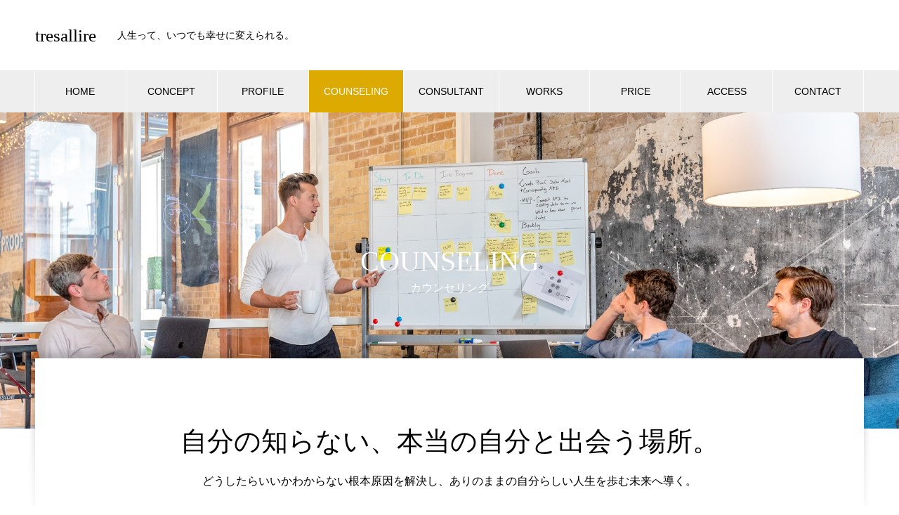

--- FILE ---
content_type: text/html; charset=UTF-8
request_url: https://inagaki-hope.com/counseling/
body_size: 18724
content:

<!DOCTYPE html>
<html lang="ja" prefix="og: http://ogp.me/ns#">
<head>
<meta charset="UTF-8">
  <meta name="viewport" content="width=device-width, initial-scale=1">
  <meta name="description" content="【ココロドックとは】当店オリジナル登録商標人生を楽しむ為に．．．定期的なココロのセラピー（習慣治療）が大切です。">
  <title>COUNSELING &#8211; tresallire</title>
<meta name='robots' content='max-image-preview:large' />
<link rel="alternate" type="application/rss+xml" title="tresallire &raquo; フィード" href="https://inagaki-hope.com/feed/" />
<link rel="alternate" type="application/rss+xml" title="tresallire &raquo; コメントフィード" href="https://inagaki-hope.com/comments/feed/" />
<link rel="alternate" title="oEmbed (JSON)" type="application/json+oembed" href="https://inagaki-hope.com/wp-json/oembed/1.0/embed?url=https%3A%2F%2Finagaki-hope.com%2Fcounseling%2F" />
<link rel="alternate" title="oEmbed (XML)" type="text/xml+oembed" href="https://inagaki-hope.com/wp-json/oembed/1.0/embed?url=https%3A%2F%2Finagaki-hope.com%2Fcounseling%2F&#038;format=xml" />
<style id='wp-img-auto-sizes-contain-inline-css' type='text/css'>
img:is([sizes=auto i],[sizes^="auto," i]){contain-intrinsic-size:3000px 1500px}
/*# sourceURL=wp-img-auto-sizes-contain-inline-css */
</style>
<style id='wp-emoji-styles-inline-css' type='text/css'>

	img.wp-smiley, img.emoji {
		display: inline !important;
		border: none !important;
		box-shadow: none !important;
		height: 1em !important;
		width: 1em !important;
		margin: 0 0.07em !important;
		vertical-align: -0.1em !important;
		background: none !important;
		padding: 0 !important;
	}
/*# sourceURL=wp-emoji-styles-inline-css */
</style>
<style id='wp-block-library-inline-css' type='text/css'>
:root{--wp-block-synced-color:#7a00df;--wp-block-synced-color--rgb:122,0,223;--wp-bound-block-color:var(--wp-block-synced-color);--wp-editor-canvas-background:#ddd;--wp-admin-theme-color:#007cba;--wp-admin-theme-color--rgb:0,124,186;--wp-admin-theme-color-darker-10:#006ba1;--wp-admin-theme-color-darker-10--rgb:0,107,160.5;--wp-admin-theme-color-darker-20:#005a87;--wp-admin-theme-color-darker-20--rgb:0,90,135;--wp-admin-border-width-focus:2px}@media (min-resolution:192dpi){:root{--wp-admin-border-width-focus:1.5px}}.wp-element-button{cursor:pointer}:root .has-very-light-gray-background-color{background-color:#eee}:root .has-very-dark-gray-background-color{background-color:#313131}:root .has-very-light-gray-color{color:#eee}:root .has-very-dark-gray-color{color:#313131}:root .has-vivid-green-cyan-to-vivid-cyan-blue-gradient-background{background:linear-gradient(135deg,#00d084,#0693e3)}:root .has-purple-crush-gradient-background{background:linear-gradient(135deg,#34e2e4,#4721fb 50%,#ab1dfe)}:root .has-hazy-dawn-gradient-background{background:linear-gradient(135deg,#faaca8,#dad0ec)}:root .has-subdued-olive-gradient-background{background:linear-gradient(135deg,#fafae1,#67a671)}:root .has-atomic-cream-gradient-background{background:linear-gradient(135deg,#fdd79a,#004a59)}:root .has-nightshade-gradient-background{background:linear-gradient(135deg,#330968,#31cdcf)}:root .has-midnight-gradient-background{background:linear-gradient(135deg,#020381,#2874fc)}:root{--wp--preset--font-size--normal:16px;--wp--preset--font-size--huge:42px}.has-regular-font-size{font-size:1em}.has-larger-font-size{font-size:2.625em}.has-normal-font-size{font-size:var(--wp--preset--font-size--normal)}.has-huge-font-size{font-size:var(--wp--preset--font-size--huge)}.has-text-align-center{text-align:center}.has-text-align-left{text-align:left}.has-text-align-right{text-align:right}.has-fit-text{white-space:nowrap!important}#end-resizable-editor-section{display:none}.aligncenter{clear:both}.items-justified-left{justify-content:flex-start}.items-justified-center{justify-content:center}.items-justified-right{justify-content:flex-end}.items-justified-space-between{justify-content:space-between}.screen-reader-text{border:0;clip-path:inset(50%);height:1px;margin:-1px;overflow:hidden;padding:0;position:absolute;width:1px;word-wrap:normal!important}.screen-reader-text:focus{background-color:#ddd;clip-path:none;color:#444;display:block;font-size:1em;height:auto;left:5px;line-height:normal;padding:15px 23px 14px;text-decoration:none;top:5px;width:auto;z-index:100000}html :where(.has-border-color){border-style:solid}html :where([style*=border-top-color]){border-top-style:solid}html :where([style*=border-right-color]){border-right-style:solid}html :where([style*=border-bottom-color]){border-bottom-style:solid}html :where([style*=border-left-color]){border-left-style:solid}html :where([style*=border-width]){border-style:solid}html :where([style*=border-top-width]){border-top-style:solid}html :where([style*=border-right-width]){border-right-style:solid}html :where([style*=border-bottom-width]){border-bottom-style:solid}html :where([style*=border-left-width]){border-left-style:solid}html :where(img[class*=wp-image-]){height:auto;max-width:100%}:where(figure){margin:0 0 1em}html :where(.is-position-sticky){--wp-admin--admin-bar--position-offset:var(--wp-admin--admin-bar--height,0px)}@media screen and (max-width:600px){html :where(.is-position-sticky){--wp-admin--admin-bar--position-offset:0px}}

/*# sourceURL=wp-block-library-inline-css */
</style><style id='wp-block-image-inline-css' type='text/css'>
.wp-block-image>a,.wp-block-image>figure>a{display:inline-block}.wp-block-image img{box-sizing:border-box;height:auto;max-width:100%;vertical-align:bottom}@media not (prefers-reduced-motion){.wp-block-image img.hide{visibility:hidden}.wp-block-image img.show{animation:show-content-image .4s}}.wp-block-image[style*=border-radius] img,.wp-block-image[style*=border-radius]>a{border-radius:inherit}.wp-block-image.has-custom-border img{box-sizing:border-box}.wp-block-image.aligncenter{text-align:center}.wp-block-image.alignfull>a,.wp-block-image.alignwide>a{width:100%}.wp-block-image.alignfull img,.wp-block-image.alignwide img{height:auto;width:100%}.wp-block-image .aligncenter,.wp-block-image .alignleft,.wp-block-image .alignright,.wp-block-image.aligncenter,.wp-block-image.alignleft,.wp-block-image.alignright{display:table}.wp-block-image .aligncenter>figcaption,.wp-block-image .alignleft>figcaption,.wp-block-image .alignright>figcaption,.wp-block-image.aligncenter>figcaption,.wp-block-image.alignleft>figcaption,.wp-block-image.alignright>figcaption{caption-side:bottom;display:table-caption}.wp-block-image .alignleft{float:left;margin:.5em 1em .5em 0}.wp-block-image .alignright{float:right;margin:.5em 0 .5em 1em}.wp-block-image .aligncenter{margin-left:auto;margin-right:auto}.wp-block-image :where(figcaption){margin-bottom:1em;margin-top:.5em}.wp-block-image.is-style-circle-mask img{border-radius:9999px}@supports ((-webkit-mask-image:none) or (mask-image:none)) or (-webkit-mask-image:none){.wp-block-image.is-style-circle-mask img{border-radius:0;-webkit-mask-image:url('data:image/svg+xml;utf8,<svg viewBox="0 0 100 100" xmlns="http://www.w3.org/2000/svg"><circle cx="50" cy="50" r="50"/></svg>');mask-image:url('data:image/svg+xml;utf8,<svg viewBox="0 0 100 100" xmlns="http://www.w3.org/2000/svg"><circle cx="50" cy="50" r="50"/></svg>');mask-mode:alpha;-webkit-mask-position:center;mask-position:center;-webkit-mask-repeat:no-repeat;mask-repeat:no-repeat;-webkit-mask-size:contain;mask-size:contain}}:root :where(.wp-block-image.is-style-rounded img,.wp-block-image .is-style-rounded img){border-radius:9999px}.wp-block-image figure{margin:0}.wp-lightbox-container{display:flex;flex-direction:column;position:relative}.wp-lightbox-container img{cursor:zoom-in}.wp-lightbox-container img:hover+button{opacity:1}.wp-lightbox-container button{align-items:center;backdrop-filter:blur(16px) saturate(180%);background-color:#5a5a5a40;border:none;border-radius:4px;cursor:zoom-in;display:flex;height:20px;justify-content:center;opacity:0;padding:0;position:absolute;right:16px;text-align:center;top:16px;width:20px;z-index:100}@media not (prefers-reduced-motion){.wp-lightbox-container button{transition:opacity .2s ease}}.wp-lightbox-container button:focus-visible{outline:3px auto #5a5a5a40;outline:3px auto -webkit-focus-ring-color;outline-offset:3px}.wp-lightbox-container button:hover{cursor:pointer;opacity:1}.wp-lightbox-container button:focus{opacity:1}.wp-lightbox-container button:focus,.wp-lightbox-container button:hover,.wp-lightbox-container button:not(:hover):not(:active):not(.has-background){background-color:#5a5a5a40;border:none}.wp-lightbox-overlay{box-sizing:border-box;cursor:zoom-out;height:100vh;left:0;overflow:hidden;position:fixed;top:0;visibility:hidden;width:100%;z-index:100000}.wp-lightbox-overlay .close-button{align-items:center;cursor:pointer;display:flex;justify-content:center;min-height:40px;min-width:40px;padding:0;position:absolute;right:calc(env(safe-area-inset-right) + 16px);top:calc(env(safe-area-inset-top) + 16px);z-index:5000000}.wp-lightbox-overlay .close-button:focus,.wp-lightbox-overlay .close-button:hover,.wp-lightbox-overlay .close-button:not(:hover):not(:active):not(.has-background){background:none;border:none}.wp-lightbox-overlay .lightbox-image-container{height:var(--wp--lightbox-container-height);left:50%;overflow:hidden;position:absolute;top:50%;transform:translate(-50%,-50%);transform-origin:top left;width:var(--wp--lightbox-container-width);z-index:9999999999}.wp-lightbox-overlay .wp-block-image{align-items:center;box-sizing:border-box;display:flex;height:100%;justify-content:center;margin:0;position:relative;transform-origin:0 0;width:100%;z-index:3000000}.wp-lightbox-overlay .wp-block-image img{height:var(--wp--lightbox-image-height);min-height:var(--wp--lightbox-image-height);min-width:var(--wp--lightbox-image-width);width:var(--wp--lightbox-image-width)}.wp-lightbox-overlay .wp-block-image figcaption{display:none}.wp-lightbox-overlay button{background:none;border:none}.wp-lightbox-overlay .scrim{background-color:#fff;height:100%;opacity:.9;position:absolute;width:100%;z-index:2000000}.wp-lightbox-overlay.active{visibility:visible}@media not (prefers-reduced-motion){.wp-lightbox-overlay.active{animation:turn-on-visibility .25s both}.wp-lightbox-overlay.active img{animation:turn-on-visibility .35s both}.wp-lightbox-overlay.show-closing-animation:not(.active){animation:turn-off-visibility .35s both}.wp-lightbox-overlay.show-closing-animation:not(.active) img{animation:turn-off-visibility .25s both}.wp-lightbox-overlay.zoom.active{animation:none;opacity:1;visibility:visible}.wp-lightbox-overlay.zoom.active .lightbox-image-container{animation:lightbox-zoom-in .4s}.wp-lightbox-overlay.zoom.active .lightbox-image-container img{animation:none}.wp-lightbox-overlay.zoom.active .scrim{animation:turn-on-visibility .4s forwards}.wp-lightbox-overlay.zoom.show-closing-animation:not(.active){animation:none}.wp-lightbox-overlay.zoom.show-closing-animation:not(.active) .lightbox-image-container{animation:lightbox-zoom-out .4s}.wp-lightbox-overlay.zoom.show-closing-animation:not(.active) .lightbox-image-container img{animation:none}.wp-lightbox-overlay.zoom.show-closing-animation:not(.active) .scrim{animation:turn-off-visibility .4s forwards}}@keyframes show-content-image{0%{visibility:hidden}99%{visibility:hidden}to{visibility:visible}}@keyframes turn-on-visibility{0%{opacity:0}to{opacity:1}}@keyframes turn-off-visibility{0%{opacity:1;visibility:visible}99%{opacity:0;visibility:visible}to{opacity:0;visibility:hidden}}@keyframes lightbox-zoom-in{0%{transform:translate(calc((-100vw + var(--wp--lightbox-scrollbar-width))/2 + var(--wp--lightbox-initial-left-position)),calc(-50vh + var(--wp--lightbox-initial-top-position))) scale(var(--wp--lightbox-scale))}to{transform:translate(-50%,-50%) scale(1)}}@keyframes lightbox-zoom-out{0%{transform:translate(-50%,-50%) scale(1);visibility:visible}99%{visibility:visible}to{transform:translate(calc((-100vw + var(--wp--lightbox-scrollbar-width))/2 + var(--wp--lightbox-initial-left-position)),calc(-50vh + var(--wp--lightbox-initial-top-position))) scale(var(--wp--lightbox-scale));visibility:hidden}}
/*# sourceURL=https://inagaki-hope.com/wp-includes/blocks/image/style.min.css */
</style>
<style id='wp-block-embed-inline-css' type='text/css'>
.wp-block-embed.alignleft,.wp-block-embed.alignright,.wp-block[data-align=left]>[data-type="core/embed"],.wp-block[data-align=right]>[data-type="core/embed"]{max-width:360px;width:100%}.wp-block-embed.alignleft .wp-block-embed__wrapper,.wp-block-embed.alignright .wp-block-embed__wrapper,.wp-block[data-align=left]>[data-type="core/embed"] .wp-block-embed__wrapper,.wp-block[data-align=right]>[data-type="core/embed"] .wp-block-embed__wrapper{min-width:280px}.wp-block-cover .wp-block-embed{min-height:240px;min-width:320px}.wp-block-embed{overflow-wrap:break-word}.wp-block-embed :where(figcaption){margin-bottom:1em;margin-top:.5em}.wp-block-embed iframe{max-width:100%}.wp-block-embed__wrapper{position:relative}.wp-embed-responsive .wp-has-aspect-ratio .wp-block-embed__wrapper:before{content:"";display:block;padding-top:50%}.wp-embed-responsive .wp-has-aspect-ratio iframe{bottom:0;height:100%;left:0;position:absolute;right:0;top:0;width:100%}.wp-embed-responsive .wp-embed-aspect-21-9 .wp-block-embed__wrapper:before{padding-top:42.85%}.wp-embed-responsive .wp-embed-aspect-18-9 .wp-block-embed__wrapper:before{padding-top:50%}.wp-embed-responsive .wp-embed-aspect-16-9 .wp-block-embed__wrapper:before{padding-top:56.25%}.wp-embed-responsive .wp-embed-aspect-4-3 .wp-block-embed__wrapper:before{padding-top:75%}.wp-embed-responsive .wp-embed-aspect-1-1 .wp-block-embed__wrapper:before{padding-top:100%}.wp-embed-responsive .wp-embed-aspect-9-16 .wp-block-embed__wrapper:before{padding-top:177.77%}.wp-embed-responsive .wp-embed-aspect-1-2 .wp-block-embed__wrapper:before{padding-top:200%}
/*# sourceURL=https://inagaki-hope.com/wp-includes/blocks/embed/style.min.css */
</style>
<style id='wp-block-paragraph-inline-css' type='text/css'>
.is-small-text{font-size:.875em}.is-regular-text{font-size:1em}.is-large-text{font-size:2.25em}.is-larger-text{font-size:3em}.has-drop-cap:not(:focus):first-letter{float:left;font-size:8.4em;font-style:normal;font-weight:100;line-height:.68;margin:.05em .1em 0 0;text-transform:uppercase}body.rtl .has-drop-cap:not(:focus):first-letter{float:none;margin-left:.1em}p.has-drop-cap.has-background{overflow:hidden}:root :where(p.has-background){padding:1.25em 2.375em}:where(p.has-text-color:not(.has-link-color)) a{color:inherit}p.has-text-align-left[style*="writing-mode:vertical-lr"],p.has-text-align-right[style*="writing-mode:vertical-rl"]{rotate:180deg}
/*# sourceURL=https://inagaki-hope.com/wp-includes/blocks/paragraph/style.min.css */
</style>
<link rel='stylesheet' id='ugb-style-css-v2-css' href='https://inagaki-hope.com/wp-content/plugins/stackable-ultimate-gutenberg-blocks/dist/deprecated/frontend_blocks_deprecated_v2.css?ver=3.0.5' type='text/css' media='all' />
<style id='ugb-style-css-v2-inline-css' type='text/css'>
:root {
			--content-width: 900px;
		}
:root {
			--content-width: 900px;
		}
/*# sourceURL=ugb-style-css-v2-inline-css */
</style>
<style id='global-styles-inline-css' type='text/css'>
:root{--wp--preset--aspect-ratio--square: 1;--wp--preset--aspect-ratio--4-3: 4/3;--wp--preset--aspect-ratio--3-4: 3/4;--wp--preset--aspect-ratio--3-2: 3/2;--wp--preset--aspect-ratio--2-3: 2/3;--wp--preset--aspect-ratio--16-9: 16/9;--wp--preset--aspect-ratio--9-16: 9/16;--wp--preset--color--black: #000000;--wp--preset--color--cyan-bluish-gray: #abb8c3;--wp--preset--color--white: #ffffff;--wp--preset--color--pale-pink: #f78da7;--wp--preset--color--vivid-red: #cf2e2e;--wp--preset--color--luminous-vivid-orange: #ff6900;--wp--preset--color--luminous-vivid-amber: #fcb900;--wp--preset--color--light-green-cyan: #7bdcb5;--wp--preset--color--vivid-green-cyan: #00d084;--wp--preset--color--pale-cyan-blue: #8ed1fc;--wp--preset--color--vivid-cyan-blue: #0693e3;--wp--preset--color--vivid-purple: #9b51e0;--wp--preset--gradient--vivid-cyan-blue-to-vivid-purple: linear-gradient(135deg,rgb(6,147,227) 0%,rgb(155,81,224) 100%);--wp--preset--gradient--light-green-cyan-to-vivid-green-cyan: linear-gradient(135deg,rgb(122,220,180) 0%,rgb(0,208,130) 100%);--wp--preset--gradient--luminous-vivid-amber-to-luminous-vivid-orange: linear-gradient(135deg,rgb(252,185,0) 0%,rgb(255,105,0) 100%);--wp--preset--gradient--luminous-vivid-orange-to-vivid-red: linear-gradient(135deg,rgb(255,105,0) 0%,rgb(207,46,46) 100%);--wp--preset--gradient--very-light-gray-to-cyan-bluish-gray: linear-gradient(135deg,rgb(238,238,238) 0%,rgb(169,184,195) 100%);--wp--preset--gradient--cool-to-warm-spectrum: linear-gradient(135deg,rgb(74,234,220) 0%,rgb(151,120,209) 20%,rgb(207,42,186) 40%,rgb(238,44,130) 60%,rgb(251,105,98) 80%,rgb(254,248,76) 100%);--wp--preset--gradient--blush-light-purple: linear-gradient(135deg,rgb(255,206,236) 0%,rgb(152,150,240) 100%);--wp--preset--gradient--blush-bordeaux: linear-gradient(135deg,rgb(254,205,165) 0%,rgb(254,45,45) 50%,rgb(107,0,62) 100%);--wp--preset--gradient--luminous-dusk: linear-gradient(135deg,rgb(255,203,112) 0%,rgb(199,81,192) 50%,rgb(65,88,208) 100%);--wp--preset--gradient--pale-ocean: linear-gradient(135deg,rgb(255,245,203) 0%,rgb(182,227,212) 50%,rgb(51,167,181) 100%);--wp--preset--gradient--electric-grass: linear-gradient(135deg,rgb(202,248,128) 0%,rgb(113,206,126) 100%);--wp--preset--gradient--midnight: linear-gradient(135deg,rgb(2,3,129) 0%,rgb(40,116,252) 100%);--wp--preset--font-size--small: 13px;--wp--preset--font-size--medium: 20px;--wp--preset--font-size--large: 36px;--wp--preset--font-size--x-large: 42px;--wp--preset--spacing--20: 0.44rem;--wp--preset--spacing--30: 0.67rem;--wp--preset--spacing--40: 1rem;--wp--preset--spacing--50: 1.5rem;--wp--preset--spacing--60: 2.25rem;--wp--preset--spacing--70: 3.38rem;--wp--preset--spacing--80: 5.06rem;--wp--preset--shadow--natural: 6px 6px 9px rgba(0, 0, 0, 0.2);--wp--preset--shadow--deep: 12px 12px 50px rgba(0, 0, 0, 0.4);--wp--preset--shadow--sharp: 6px 6px 0px rgba(0, 0, 0, 0.2);--wp--preset--shadow--outlined: 6px 6px 0px -3px rgb(255, 255, 255), 6px 6px rgb(0, 0, 0);--wp--preset--shadow--crisp: 6px 6px 0px rgb(0, 0, 0);}:where(.is-layout-flex){gap: 0.5em;}:where(.is-layout-grid){gap: 0.5em;}body .is-layout-flex{display: flex;}.is-layout-flex{flex-wrap: wrap;align-items: center;}.is-layout-flex > :is(*, div){margin: 0;}body .is-layout-grid{display: grid;}.is-layout-grid > :is(*, div){margin: 0;}:where(.wp-block-columns.is-layout-flex){gap: 2em;}:where(.wp-block-columns.is-layout-grid){gap: 2em;}:where(.wp-block-post-template.is-layout-flex){gap: 1.25em;}:where(.wp-block-post-template.is-layout-grid){gap: 1.25em;}.has-black-color{color: var(--wp--preset--color--black) !important;}.has-cyan-bluish-gray-color{color: var(--wp--preset--color--cyan-bluish-gray) !important;}.has-white-color{color: var(--wp--preset--color--white) !important;}.has-pale-pink-color{color: var(--wp--preset--color--pale-pink) !important;}.has-vivid-red-color{color: var(--wp--preset--color--vivid-red) !important;}.has-luminous-vivid-orange-color{color: var(--wp--preset--color--luminous-vivid-orange) !important;}.has-luminous-vivid-amber-color{color: var(--wp--preset--color--luminous-vivid-amber) !important;}.has-light-green-cyan-color{color: var(--wp--preset--color--light-green-cyan) !important;}.has-vivid-green-cyan-color{color: var(--wp--preset--color--vivid-green-cyan) !important;}.has-pale-cyan-blue-color{color: var(--wp--preset--color--pale-cyan-blue) !important;}.has-vivid-cyan-blue-color{color: var(--wp--preset--color--vivid-cyan-blue) !important;}.has-vivid-purple-color{color: var(--wp--preset--color--vivid-purple) !important;}.has-black-background-color{background-color: var(--wp--preset--color--black) !important;}.has-cyan-bluish-gray-background-color{background-color: var(--wp--preset--color--cyan-bluish-gray) !important;}.has-white-background-color{background-color: var(--wp--preset--color--white) !important;}.has-pale-pink-background-color{background-color: var(--wp--preset--color--pale-pink) !important;}.has-vivid-red-background-color{background-color: var(--wp--preset--color--vivid-red) !important;}.has-luminous-vivid-orange-background-color{background-color: var(--wp--preset--color--luminous-vivid-orange) !important;}.has-luminous-vivid-amber-background-color{background-color: var(--wp--preset--color--luminous-vivid-amber) !important;}.has-light-green-cyan-background-color{background-color: var(--wp--preset--color--light-green-cyan) !important;}.has-vivid-green-cyan-background-color{background-color: var(--wp--preset--color--vivid-green-cyan) !important;}.has-pale-cyan-blue-background-color{background-color: var(--wp--preset--color--pale-cyan-blue) !important;}.has-vivid-cyan-blue-background-color{background-color: var(--wp--preset--color--vivid-cyan-blue) !important;}.has-vivid-purple-background-color{background-color: var(--wp--preset--color--vivid-purple) !important;}.has-black-border-color{border-color: var(--wp--preset--color--black) !important;}.has-cyan-bluish-gray-border-color{border-color: var(--wp--preset--color--cyan-bluish-gray) !important;}.has-white-border-color{border-color: var(--wp--preset--color--white) !important;}.has-pale-pink-border-color{border-color: var(--wp--preset--color--pale-pink) !important;}.has-vivid-red-border-color{border-color: var(--wp--preset--color--vivid-red) !important;}.has-luminous-vivid-orange-border-color{border-color: var(--wp--preset--color--luminous-vivid-orange) !important;}.has-luminous-vivid-amber-border-color{border-color: var(--wp--preset--color--luminous-vivid-amber) !important;}.has-light-green-cyan-border-color{border-color: var(--wp--preset--color--light-green-cyan) !important;}.has-vivid-green-cyan-border-color{border-color: var(--wp--preset--color--vivid-green-cyan) !important;}.has-pale-cyan-blue-border-color{border-color: var(--wp--preset--color--pale-cyan-blue) !important;}.has-vivid-cyan-blue-border-color{border-color: var(--wp--preset--color--vivid-cyan-blue) !important;}.has-vivid-purple-border-color{border-color: var(--wp--preset--color--vivid-purple) !important;}.has-vivid-cyan-blue-to-vivid-purple-gradient-background{background: var(--wp--preset--gradient--vivid-cyan-blue-to-vivid-purple) !important;}.has-light-green-cyan-to-vivid-green-cyan-gradient-background{background: var(--wp--preset--gradient--light-green-cyan-to-vivid-green-cyan) !important;}.has-luminous-vivid-amber-to-luminous-vivid-orange-gradient-background{background: var(--wp--preset--gradient--luminous-vivid-amber-to-luminous-vivid-orange) !important;}.has-luminous-vivid-orange-to-vivid-red-gradient-background{background: var(--wp--preset--gradient--luminous-vivid-orange-to-vivid-red) !important;}.has-very-light-gray-to-cyan-bluish-gray-gradient-background{background: var(--wp--preset--gradient--very-light-gray-to-cyan-bluish-gray) !important;}.has-cool-to-warm-spectrum-gradient-background{background: var(--wp--preset--gradient--cool-to-warm-spectrum) !important;}.has-blush-light-purple-gradient-background{background: var(--wp--preset--gradient--blush-light-purple) !important;}.has-blush-bordeaux-gradient-background{background: var(--wp--preset--gradient--blush-bordeaux) !important;}.has-luminous-dusk-gradient-background{background: var(--wp--preset--gradient--luminous-dusk) !important;}.has-pale-ocean-gradient-background{background: var(--wp--preset--gradient--pale-ocean) !important;}.has-electric-grass-gradient-background{background: var(--wp--preset--gradient--electric-grass) !important;}.has-midnight-gradient-background{background: var(--wp--preset--gradient--midnight) !important;}.has-small-font-size{font-size: var(--wp--preset--font-size--small) !important;}.has-medium-font-size{font-size: var(--wp--preset--font-size--medium) !important;}.has-large-font-size{font-size: var(--wp--preset--font-size--large) !important;}.has-x-large-font-size{font-size: var(--wp--preset--font-size--x-large) !important;}
/*# sourceURL=global-styles-inline-css */
</style>

<style id='classic-theme-styles-inline-css' type='text/css'>
/*! This file is auto-generated */
.wp-block-button__link{color:#fff;background-color:#32373c;border-radius:9999px;box-shadow:none;text-decoration:none;padding:calc(.667em + 2px) calc(1.333em + 2px);font-size:1.125em}.wp-block-file__button{background:#32373c;color:#fff;text-decoration:none}
/*# sourceURL=/wp-includes/css/classic-themes.min.css */
</style>
<link rel='stylesheet' id='contact-form-7-css' href='https://inagaki-hope.com/wp-content/plugins/contact-form-7/includes/css/styles.css?ver=5.5.2' type='text/css' media='all' />
<link rel='stylesheet' id='nano-style-css' href='https://inagaki-hope.com/wp-content/themes/nano_tcd065/style.css?ver=1.4.3' type='text/css' media='all' />
<script type="text/javascript" src="https://inagaki-hope.com/wp-includes/js/jquery/jquery.min.js?ver=3.7.1" id="jquery-core-js"></script>
<script type="text/javascript" src="https://inagaki-hope.com/wp-includes/js/jquery/jquery-migrate.min.js?ver=3.4.1" id="jquery-migrate-js"></script>
<link rel="https://api.w.org/" href="https://inagaki-hope.com/wp-json/" /><link rel="alternate" title="JSON" type="application/json" href="https://inagaki-hope.com/wp-json/wp/v2/pages/59" /><link rel="canonical" href="https://inagaki-hope.com/counseling/" />
<link rel='shortlink' href='https://inagaki-hope.com/?p=59' />
<style>
.c-comment__form-submit:hover,.p-cb__item-btn a,.c-pw__btn,.p-readmore__btn:hover,.p-page-links a:hover span,.p-page-links > span,.p-pager a:hover,.p-pager span,.p-pagetop:focus,.p-pagetop:hover,.p-widget__title{background: #ddaa02}.p-breadcrumb__item{color: #ddaa02}.widget_nav_menu a:hover,.p-article02 a:hover .p-article02__title{color: #1e73be}.p-entry__body a{color: #1e73be}body{font-family: "Segoe UI", Verdana, "游ゴシック", YuGothic, "Hiragino Kaku Gothic ProN", Meiryo, sans-serif}.c-logo,.p-page-header__title,.p-banner__title,.p-cover__title,.p-archive-header__title,.p-article05__title,.p-article09__title,.p-cb__item-title,.p-article11__title,.p-article12__title,.p-index-content01__title,.p-header-content__title,.p-megamenu01__item-list > li > a,.p-article13__title,.p-megamenu02__title,.p-cover__header-title{font-family: "Times New Roman", "游明朝", "Yu Mincho", "游明朝体", "YuMincho", "ヒラギノ明朝 Pro W3", "Hiragino Mincho Pro", "HiraMinProN-W3", "HGS明朝E", "ＭＳ Ｐ明朝", "MS PMincho", serif; font-weight: 500}.p-hover-effect--type1:hover img{-webkit-transform: scale(1.2);transform: scale(1.2)}.l-header__logo a{color: #000000;font-size: 25px}.p-blog__title{color: #000000;font-size: 28px}.p-cat--2{color: #000000;border: 1px solid #000000}.p-cat--5{color: #000000;border: 1px solid #000000}.p-cat--8{color: #000000;border: 1px solid #000000}.p-cat--11{color: #000000;border: 1px solid #000000}.p-cat--1{color: ;border: 1px solid }.p-cat--3{color: #000000;border: 1px solid #000000}.p-cat--6{color: #000000;border: 1px solid #000000}.p-cat--9{color: #000000;border: 1px solid #000000}.p-cat--12{color: #000000;border: 1px solid #000000}.p-article04:hover a .p-article04__title{color: #d80100}.p-article06__content{border-left: 4px solid #ddaa02}.p-article06__title a:hover{color: #ddaa02}.p-article06__cat:hover{background: #ddaa02}.l-header{background: #ffffff}.l-header--fixed.is-active{background: #ffffff}.l-header__desc{color: #000000;font-size: 14px}.l-header__nav{background: #eeeeee}.p-global-nav > li > a,.p-menu-btn{color: #000000}.p-global-nav > li > a:hover,.p-global-nav > .current-menu-item > a{background: #ddaa02;color: #ffffff}.p-global-nav .sub-menu a{background: #ddaa02;color: #ffffff}.p-global-nav .sub-menu a:hover{background: #aa8e01;color: #ffffff}.p-global-nav .menu-item-has-children > a > .p-global-nav__toggle::before{border-color: #000000}.p-megamenu02::before{background: #d80100}.p-megamenu02__list a:hover .p-article13__title{color: #d80100}.p-footer-banners{background: #f4f4f4}.p-info{background: #ffffff;color: #000000}.p-info__logo{font-size: 40px}.p-info__desc{color: #000000;font-size: 14px}.p-footer-widgets{background: #ffffff;color: #000000}.p-footer-widget__title{color: #d90000}.p-footer-nav{background: #ffffff;color: #000000}.p-footer-nav a{color: #000000}.p-footer-nav a:hover{color: #000000}.p-copyright{background: #ddaa02}.p-blog__title,.p-entry,.p-headline,.p-cat-list__title{border-top: 3px solid #d80100}.p-works-entry__header{border-bottom: 3px solid #d80100}.p-article01 a:hover .p-article01__title,.p-article03 a:hover .p-article03__title,.p-article05__link,.p-article08__title a:hover,.p-article09__link,.p-article07 a:hover .p-article07__title,.p-article10 a:hover .p-article10__title{color: #d80100}.p-page-header,.p-list__item a::before,.p-cover__header,.p-works-entry__cat:hover,.p-service-cat-header{background: #d80100}.p-page-header__title,.p-cover__header-title{color: #ffffff;font-size: 32px}.p-page-header__sub,.p-cover__header-sub{color: #ffffff;font-size: 16px}.p-cover{background-image: url(https://inagaki-hope.com/wp-content/uploads/2021/09/austin-distel-wD1LRb9OeEo-unsplash.jpg)}.p-cover::before{background: rgba(0, 0, 0, 0)}.p-cover__title{color: #ffffff;font-size: 40px}.p-cover__sub{color: #ffffff}.p-archive-header__title{color: #000000;font-size: 38px}.p-archive-header__desc{color: #000000;font-size: 16px}.p-entry__title{font-size: 32px}.p-entry__body{font-size: 16px}@media screen and (max-width: 767px) {.p-blog__title{font-size: 24px}.p-list .is-current > a{color: #d80100}.p-cover__title{font-size: 18px}.p-archive-header__title{font-size: 26px}.p-archive-header__desc{font-size: 14px}.p-entry__title{font-size: 20px}.p-entry__body{font-size: 14px}}@media screen and (max-width: 1199px) {.p-global-nav > li > a,.p-global-nav > li > a:hover{background: #ffffff;color: #000000}}@media screen and (max-width: 991px) {.p-page-header__title,.p-cover__header-title{font-size: 22px}.p-page-header__sub,.p-cover__header-sub{font-size: 14px}}.c-load--type1 { border: 3px solid rgba(221, 170, 2, 0.2); border-top-color: #ddaa02; }
/* スライド画像のタイトルサイズ */
.p-header-slider__item--1 .p-header-content__title {
  font-size: 54px;
}
@media screen and (max-width: 767px) {
  .p-header-slider__item--1 .p-header-content__title {
    font-size: 40px;
  }
}
.p-header-slider__item--2 .p-header-content__title {
  font-size: 34px;
}
@media screen and (max-width: 767px) {
  .p-header-slider__item--2 .p-header-content__title {
    font-size: 22px;
  }
}
.p-header-slider__item--2 .p-header-content__title span {
  font-size: 54px;
}
@media screen and (max-width: 767px) {
  .p-header-slider__item--2 .p-header-content__title span {
    font-size: 40px;
  }
}
.p-header-slider__item--3 .p-header-content__title {
  font-size: 34px;
}
@media screen and (max-width: 767px) {
  .p-header-slider__item--3 .p-header-content__title {
    font-size: 22px;
  }
}
.p-header-slider__item--3 .p-header-content__title span {
  font-size: 54px;
}
@media screen and (max-width: 767px) {
  .p-header-slider__item--3 .p-header-content__title span {
    font-size: 40px;
  }
}
/* ボタン削除(トップページ) */
.p-index-content02 .p-btn {
  display: none;
}
.p-index-content04 .p-btn {
  display: none;
}
/* 1段目 */
.p-index-content01__title {
  font-size: 50px;
}
@media screen and (max-width: 767px) {
  .p-index-content01__title {
    font-size: 35px;
  }
}
.p-cb__item-sub {
  font-size: 22px;
}
@media screen and (max-width: 767px) {
  .p-cb__item-sub {
    font-size: 18px;
  }
}
.p-index-content01__desc {
  font-size: 22px;
}
@media screen and (max-width: 767px) {
  .p-index-content01__desc {
    font-size: 18px;
  }
}
/* 2段目タイトル(トップページ) */
.p-index-content04 .p-cb__item-title {
  font-size: 50px;
}
@media screen and (max-width: 767px) {
  .p-index-content04 .p-cb__item-title {
    font-size: 35px;
  }
}
/* 2段目本文テキスト(トップページ) */
.p-index-content04 .p-cb__item-desc span {
  font-size: 20px;
  font-weight: bold;
}
@media screen and (max-width: 767px) {
  .p-index-content04 .p-cb__item-desc span {
    font-size: 18px;
  }
}
/* 3段目 */
.p-index-content06 .p-cb__item-title {
  font-size: 50px;
}
@media screen and (max-width: 767px) {
  .p-index-content06 .p-cb__item-title {
    font-size: 35px;
  }
}

/* 共通フッター */
.p-info__desc {
  line-height: 1.4;
}
.footer-hover:hover {
  text-decoration: underline;
}

/* 下層ページ(カウンセリング) */
.wp-block-embed-特許業務法人オンダ国際特許事務所 .wp-block-embed__wrapper {
  text-align: center;
}
@media screen and (max-width: 768px) {
  .ugb-columns>.ugb-inner-block>.ugb-block-content>.ugb-columns__item {
    grid-gap: 0;
  }
}

/* 下層ページ(プライス) */
@media screen and (max-width: 767px) {
  .price-css {
    margin: 35px auto 0 !important;
  }
  .price-css figcaption {
    font-size: 12px !important;
  }
}

/* 下層ページ(プライス) */
.page-id-67 .p-entry__body {
  text-align: center;
}
.p-entry__body table {
  margin: 0;
}
@media screen and (max-width: 767px) {
  .access-sp1 {
    width: 26% !important;
  }
  .access-sp2 {
    width: 74% !important;
  }
}

/* 下層ページ(コンタクト) */
.contact-width {
  max-width: 70%;
  margin: 0 auto;
}
@media screen and (max-width: 767px) {
  .contact-width {
    max-width: none;
  }
}</style>
<script>
// スライド画像のタイトルサイズ
jQuery(function() {
  jQuery('.p-header-slider__item--2 .p-header-content__title').html('<span>Fascinate</span><br>目にもの魅せてあげる。');
  jQuery('.p-header-slider__item--3 .p-header-content__title').html('<span>Life Script</span><br>『脚本心理学』という選択。');

// 本文のサイズ
  jQuery('.p-index-content04 .p-cb__item-desc').html('<span>「人生脚本」を見直せば、悩みを根本的に解決できる！</span><br>人間関係から生じる不安やいら立ち。<br>仕事がうまく進まない。<br>突発的な問題が発生した。<br><br>あらゆる局面で、あなたの気持ちや判断を左右している「人生脚本」の心理に原因を探れば、必ず答えが待っています。<br><br><span>Positive  thinking</span><br>最高なポジティブ感に。<br>空に向かって『幸せだあー』と<br><span>叫びたくなります！</span><br><br>脚本心理学は、なぜ効果があるのか？<br>脚本心理学は、本人も無意識に選択している思考のクセや価値観に気付くことができます。<br>その価値観などをもってしまった過去にアクセスすることで現在抱えている悩みや問題を解決していく方法なのです。<br>ですから心療内科などでおこなう傾聴カウンセリグとはプロセスや行ない方が大幅に違います。<br><span>COCOCRO DOG SERAPI</span><br><span>私がおこなう心理カウンセリングは</span><br><br>問題解決後の目標や夢に向かっていくことに対しても潜在意識から変えていくことを目的としてます。<br>それにより意識や身体が行動的になること。<br>また自分が無意識に抑えてしまっている思考制限を大幅に変えていくことで、<br>カウンセリングを受ける前では考えられなかった目標や夢を設定し叶えていきます。');

// 共通フッター
  jQuery(".p-info__desc").html('〒651-0066 5-1-2-303<br>Chuo-ku-Kunika-Street Kobe-City Hyogo.<br>TEL: <a href="tel:+81784148978" class="footer-hover" style="color:#1e73be;">078-414-8978</a>');
});
</script>
</head>
<body class="wp-singular page-template-default page page-id-59 wp-theme-nano_tcd065">

  <div id="site_loader_overlay">
  <div id="site_loader_animation" class="c-load--type1">
      </div>
</div>

  <header id="js-header" class="l-header">
    <div class="l-header__inner l-inner">

      <div class="l-header__logo c-logo">
    <a href="https://inagaki-hope.com/">tresallire</a>
  </div>

      <p class="l-header__desc">人生って、いつでも幸せに変えられる。</p>

      
   
    </div>
    <button id="js-menu-btn" class="p-menu-btn c-menu-btn"></button>
    <nav id="js-header__nav" class="l-header__nav">
      <ul id="js-global-nav" class="p-global-nav l-inner"><li id="menu-item-71" class="menu-item menu-item-type-custom menu-item-object-custom menu-item-home menu-item-71"><a href="https://inagaki-hope.com">HOME<span class="p-global-nav__toggle"></span></a></li>
<li id="menu-item-78" class="menu-item menu-item-type-post_type menu-item-object-page menu-item-78"><a href="https://inagaki-hope.com/concept/">CONCEPT<span class="p-global-nav__toggle"></span></a></li>
<li id="menu-item-77" class="menu-item menu-item-type-post_type menu-item-object-page menu-item-77"><a href="https://inagaki-hope.com/profile/">PROFILE<span class="p-global-nav__toggle"></span></a></li>
<li id="menu-item-76" class="menu-item menu-item-type-post_type menu-item-object-page current-menu-item page_item page-item-59 current_page_item menu-item-76"><a href="https://inagaki-hope.com/counseling/" aria-current="page">COUNSELING<span class="p-global-nav__toggle"></span></a></li>
<li id="menu-item-74" class="menu-item menu-item-type-post_type menu-item-object-page menu-item-74"><a href="https://inagaki-hope.com/consultant/">CONSULTANT<span class="p-global-nav__toggle"></span></a></li>
<li id="menu-item-83" class="menu-item menu-item-type-custom menu-item-object-custom menu-item-83"><a href="https://inagaki-hope.com/works">WORKS<span class="p-global-nav__toggle"></span></a></li>
<li id="menu-item-73" class="menu-item menu-item-type-post_type menu-item-object-page menu-item-73"><a href="https://inagaki-hope.com/price/">PRICE<span class="p-global-nav__toggle"></span></a></li>
<li id="menu-item-72" class="menu-item menu-item-type-post_type menu-item-object-page menu-item-72"><a href="https://inagaki-hope.com/access/">ACCESS<span class="p-global-nav__toggle"></span></a></li>
<li id="menu-item-79" class="menu-item menu-item-type-post_type menu-item-object-page menu-item-79"><a href="https://inagaki-hope.com/?page_id=51">CONTACT<span class="p-global-nav__toggle"></span></a></li>
</ul>      <button id="js-header__nav-close" class="l-header__nav-close p-close-btn">閉じる</button>
    </nav>

    
  </header>
  <main class="l-main">

<div class="l-contents l-contents--no-border">

  <header class="p-cover mt0">
    <div class="p-cover__inner">
    <h1 class="p-cover__title">COUNSELING</h1>
    <p class="p-cover__sub">カウンセリング</p>
  </div>
</header>

  <div class="l-contents__inner l-inner">

    <div class="l-primary">

      <div class="p-archive-header">
  <h2 class="p-archive-header__title">自分の知らない、本当の自分と出会う場所。</h2>
  <p class="p-archive-header__desc">どうしたらいいかわからない根本原因を解決し、ありのままの自分らしい人生を歩む未来へ導く。</p>
</div>

            <div class="p-entry__body">
        
<div class="wp-block-ugb-heading ugb-heading ugb-920510d ugb-main-block"><style>.ugb-920510d .ugb-heading__title{font-size:36px !important;text-align:center;margin-bottom:16px !important}.ugb-920510d .ugb-heading__bottom-line{background-color:#fcb900 !important;margin-left:auto !important;margin-right:auto !important;margin-bottom:26px !important}.ugb-920510d .ugb-inner-block{text-align:center}@media screen and (max-width:768px){.ugb-920510d .ugb-heading__title{font-size:24px !important;margin-bottom:8px !important}.ugb-920510d .ugb-heading__bottom-line{margin-bottom:12px !important}.ugb-920510d.ugb-heading{margin-top:16px !important;margin-bottom:16px !important}}</style><div class="ugb-inner-block"><div class="ugb-block-content"><h2 class="ugb-heading__title"><meta charset="utf-8"><strong><meta charset="utf-8"><strong><meta charset="utf-8">【ココロドックとは】当店オリジナル登録商標</strong></strong></h2><p class="ugb-heading__subtitle"><meta charset="utf-8">人生を楽しむ為に．．．定期的なココロのセラピー（習慣治療）が大切です。</p><div class="ugb-heading__bottom-line"></div></div></div></div>



<div class="aligncenter wp-block-ugb-columns ugb-columns ugb-4635e0b ugb-columns--design-plain ugb-columns--columns-2 ugb-main-block"><style>.ugb-4635e0b-content-wrapper > .ugb-column{align-items:center !important}.ugb-4635e0b-content-wrapper > .ugb-column > .ugb-inner-block{height:auto !important}</style><div class="ugb-inner-block"><div class="ugb-block-content"><div class="ugb-columns__item ugb-4635e0b-content-wrapper">
<div class="wp-block-ugb-column ugb-column ugb-0cd903a ugb-column--design-plain ugb-main-block"><div class="ugb-inner-block"><div class="ugb-block-content"><div class="ugb-column__item ugb-0cd903a-column-wrapper"><div class="ugb-column__content-wrapper">
<figure class="wp-block-image size-large"><img fetchpriority="high" decoding="async" width="1024" height="768" src="https://inagaki-hope.com/wp-content/uploads/2021/09/austin-distel-wD1LRb9OeEo-unsplash-1024x768.jpg" alt="" class="wp-image-69" srcset="https://inagaki-hope.com/wp-content/uploads/2021/09/austin-distel-wD1LRb9OeEo-unsplash-1024x768.jpg 1024w, https://inagaki-hope.com/wp-content/uploads/2021/09/austin-distel-wD1LRb9OeEo-unsplash-300x225.jpg 300w, https://inagaki-hope.com/wp-content/uploads/2021/09/austin-distel-wD1LRb9OeEo-unsplash-768x576.jpg 768w, https://inagaki-hope.com/wp-content/uploads/2021/09/austin-distel-wD1LRb9OeEo-unsplash-1536x1152.jpg 1536w, https://inagaki-hope.com/wp-content/uploads/2021/09/austin-distel-wD1LRb9OeEo-unsplash.jpg 1920w" sizes="(max-width: 1024px) 100vw, 1024px" /></figure>
</div></div></div></div></div>



<div class="wp-block-ugb-column ugb-column ugb-53c18f9 ugb-column--design-plain ugb-main-block"><style>.ugb-53c18f9 .ugb-inner-block{text-align:left}@media screen and (max-width:768px){.ugb-53c18f9.ugb-column{margin-top:0px !important}}.ugb-53c18f9 > .ugb-inner-block > .ugb-block-content > *{justify-content:center !important}</style><div class="ugb-inner-block"><div class="ugb-block-content"><div class="ugb-column__item ugb-53c18f9-column-wrapper"><div class="ugb-column__content-wrapper">
<div class="wp-block-ugb-icon-list ugb-icon-list ugb-c5621dd ugb-icon-list--v2 ugb-main-block"><style>.ugb-c5621dd li::before{background-image:url('[data-uri]')}.ugb-c5621dd.ugb-icon-list ul{columns:1}.ugb-c5621dd .ugb-inner-block{text-align:left}@media screen and (min-width:768px){.ugb-c5621dd.ugb-icon-list{margin-left:50px !important}}</style><div class="ugb-inner-block"><div class="ugb-block-content"><ul><li>溜まったストレスを定期的に解消する</li><li>溜まった悩みを定期的に解決する</li><li>疲れた身体を定期的に癒す</li><li>やる気や思考を定期的に高める</li></ul></div></div></div>
</div></div></div></div></div>
</div></div></div></div>



<div class="wp-block-ugb-spacer ugb-spacer ugb-8352ca8 ugb-spacer--v2 ugb-main-block"><style>@media screen and (min-width:768px){.ugb-8352ca8.ugb-spacer{height:80px !important}}@media screen and (max-width:768px){.ugb-8352ca8.ugb-spacer{height:0px !important}}</style><div class="ugb-inner-block"><div class="ugb-block-content"><div class="ugb-spacer--inner"></div></div></div></div>



<div class="alignfull wp-block-ugb-container ugb-container ugb-c31b74a ugb-container--v2 ugb-container--design-plain ugb-main-block ugb-main-block--inner-center ugb--has-block-background ugb--has-top-separator ugb--has-bottom-separator"><style>.ugb-c31b74a.ugb-container{background-color:rgba(171,184,195,0.1)}.ugb-c31b74a.ugb-container:before{background-color:#abb8c3}</style><div class="ugb-top-separator"><div class="ugb-separator-wrapper"><svg viewbox="0 0 1600 200" filter="url(#wave-3-shadow_svg__a)" enablebackground="new 0 0 1600 200" xmlns="http://www.w3.org/2000/svg" class="ugb-separator__shadow" preserveaspectratio="none" aria-hidden="true"><filter id="wave-3-shadow_svg__a"><feGaussianBlur in="SourceAlpha" stddeviation="4"></feGaussianBlur><feComponentTransfer><feFuncA type="linear" slope="0.4"></feFuncA></feComponentTransfer><feMerge><feMergeNode></feMergeNode><feMergeNode in="SourceGraphic"></feMergeNode></feMerge></filter><path class="wave-3-shadow_svg__st2" d="M1413.6 161.4c-157.9 0-338.2-37.7-495.1-67.4-215.6-40.8-328.1-44.6-418.2-41.1S317 73.4 188.5 102-10 136.2-10 136.2v10s69.9-5.7 198.5-34.3 221.7-45.7 311.8-49.1 202.6.3 418.2 41.1c156.9 29.7 337.2 67.4 495.1 67.4 127.6 0 196.4-19.4 196.4-19.4v-10s-68.8 19.5-196.4 19.5z"></path></svg><svg viewbox="0 0 1600 200" xmlns="http://www.w3.org/2000/svg" class="ugb-separator__layer-1" preserveaspectratio="none" aria-hidden="true"><path class="wave-3_svg__st2" d="M1413.6 161.4c-157.9 0-338.2-37.7-495.1-67.4-215.6-40.8-328.1-44.6-418.2-41.1S317 73.4 188.4 102-10 136.2-10 136.2v74.2h1620v-68.5s-68.8 19.5-196.4 19.5z"></path></svg></div></div><div class="ugb-bottom-separator"><div class="ugb-separator-wrapper"><svg viewbox="0 0 1600 200" filter="url(#wave-3-shadow_svg__a)" enablebackground="new 0 0 1600 200" xmlns="http://www.w3.org/2000/svg" class="ugb-separator__shadow" preserveaspectratio="none" aria-hidden="true"><filter id="wave-3-shadow_svg__a"><feGaussianBlur in="SourceAlpha" stddeviation="4"></feGaussianBlur><feComponentTransfer><feFuncA type="linear" slope="0.4"></feFuncA></feComponentTransfer><feMerge><feMergeNode></feMergeNode><feMergeNode in="SourceGraphic"></feMergeNode></feMerge></filter><path class="wave-3-shadow_svg__st2" d="M1413.6 161.4c-157.9 0-338.2-37.7-495.1-67.4-215.6-40.8-328.1-44.6-418.2-41.1S317 73.4 188.5 102-10 136.2-10 136.2v10s69.9-5.7 198.5-34.3 221.7-45.7 311.8-49.1 202.6.3 418.2 41.1c156.9 29.7 337.2 67.4 495.1 67.4 127.6 0 196.4-19.4 196.4-19.4v-10s-68.8 19.5-196.4 19.5z"></path></svg><svg viewbox="0 0 1600 200" xmlns="http://www.w3.org/2000/svg" class="ugb-separator__layer-1" preserveaspectratio="none" aria-hidden="true"><path class="wave-3_svg__st2" d="M1413.6 161.4c-157.9 0-338.2-37.7-495.1-67.4-215.6-40.8-328.1-44.6-418.2-41.1S317 73.4 188.4 102-10 136.2-10 136.2v74.2h1620v-68.5s-68.8 19.5-196.4 19.5z"></path></svg></div></div><div class="ugb-inner-block ugb-inner-block--center"><div class="ugb-block-content"><div class="ugb-container__wrapper ugb-c31b74a-wrapper"><div class="ugb-container__side"><div class="ugb-container__content-wrapper ugb-c31b74a-content-wrapper">
<div class="wp-block-ugb-heading ugb-heading ugb-6d80db1 ugb-main-block"><style>.ugb-6d80db1 .ugb-heading__title{font-size:36px !important;text-align:center;margin-bottom:16px !important}.ugb-6d80db1 .ugb-heading__bottom-line{background-color:#fcb900 !important;margin-left:auto !important;margin-right:auto !important;margin-bottom:26px !important}.ugb-6d80db1 .ugb-inner-block{text-align:center}@media screen and (max-width:768px){.ugb-6d80db1 .ugb-heading__title{font-size:24px !important;margin-bottom:8px !important}.ugb-6d80db1 .ugb-heading__bottom-line{margin-bottom:12px !important}.ugb-6d80db1.ugb-heading{margin-top:16px !important;margin-bottom:16px !important}}</style><div class="ugb-inner-block"><div class="ugb-block-content"><h2 class="ugb-heading__title"><meta charset="utf-8"><strong><meta charset="utf-8"><strong><meta charset="utf-8"></strong></strong>脚本心理学とは</h2><div class="ugb-heading__bottom-line"></div></div></div></div>



<p class="has-text-align-center"><meta charset="utf-8">「人生脚本」を見直せば、悩みを根本的に解決できる！<br>人間関係から生じる不安やいら立ち。<br>仕事がうまく進まない。<br>突発的な問題が発生した。など。</p>



<p class="has-text-align-center"><meta charset="utf-8">あらゆる局面で、あなたの気持ちや判断を左右している「人生脚本」の心理に原因を探れば、<br>必ず答えが待っています。</p>



<p class="has-text-align-center"><meta charset="utf-8"><span style="background: linear-gradient(to bottom, transparent 50%, #fcb900 50%)" class="ugb-highlight"><strong>もっとポジティブに豊かに毎日を送れるようになるはずです。</strong></span></p>
</div></div></div></div></div></div>



<div class="wp-block-ugb-spacer ugb-spacer ugb-3ceaf6b ugb-spacer--v2 ugb-main-block"><style>@media screen and (min-width:768px){.ugb-3ceaf6b.ugb-spacer{height:80px !important}}@media screen and (max-width:768px){.ugb-3ceaf6b.ugb-spacer{height:30px !important}}</style><div class="ugb-inner-block"><div class="ugb-block-content"><div class="ugb-spacer--inner"></div></div></div></div>



<div class="wp-block-ugb-heading ugb-heading ugb-5416ec8 ugb-main-block"><style>.ugb-5416ec8 .ugb-heading__title{font-size:36px !important;text-align:center;margin-bottom:16px !important}.ugb-5416ec8 .ugb-heading__bottom-line{background-color:#fcb900 !important;margin-left:auto !important;margin-right:auto !important;margin-bottom:26px !important}.ugb-5416ec8 .ugb-inner-block{text-align:center}@media screen and (max-width:768px){.ugb-5416ec8 .ugb-heading__title{font-size:24px !important;margin-bottom:8px !important}.ugb-5416ec8 .ugb-heading__bottom-line{margin-bottom:12px !important}.ugb-5416ec8.ugb-heading{margin-top:16px !important;margin-bottom:16px !important}}</style><div class="ugb-inner-block"><div class="ugb-block-content"><h2 class="ugb-heading__title"><meta charset="utf-8"><strong><meta charset="utf-8"><strong><meta charset="utf-8"></strong></strong>脚本心理学は、なぜ効果があるのか？</h2><div class="ugb-heading__bottom-line"></div></div></div></div>



<div class="wp-block-ugb-columns ugb-columns ugb-edc1b56 ugb-columns--design-plain ugb-columns--columns-2 ugb-main-block"><style>.ugb-edc1b56-content-wrapper > .ugb-column{align-items:center !important}.ugb-edc1b56-content-wrapper > .ugb-column > .ugb-inner-block{height:auto !important}</style><div class="ugb-inner-block"><div class="ugb-block-content"><div class="ugb-columns__item ugb-edc1b56-content-wrapper">
<div class="wp-block-ugb-column ugb-column ugb-9a4dd11 ugb-column--design-plain ugb-main-block"><div class="ugb-inner-block"><div class="ugb-block-content"><div class="ugb-column__item ugb-9a4dd11-column-wrapper"><div class="ugb-column__content-wrapper">
<p>脚本心理学は、本人も無意識に選択している思考のクセや価値観に気付くことができます。</p>



<p>その価値観などをもってしまった過去にアクセスすることで現在抱えている悩みや問題を解決していく方法なのです。<br>ですから心療内科などでおこなう傾聴カウンセリグとはプロセスややり方が大幅に違います。</p>



<p>私がおこなう心理カウンセリングは、問題解決後の目標や夢に向かっていくことに対しても潜在意識から変えていくことを目的としてます。<br>それにより意識や身体、行動的になること。</p>



<p>また自分が無意識に抑えてしまっている思考制限を大幅に変えていくことで、カウンセリングを受ける前では考えられなかった目標や夢を設定し叶えていきます。</p>
</div></div></div></div></div>



<div class="wp-block-ugb-column ugb-column ugb-b364e10 ugb-column--design-plain ugb-main-block"><div class="ugb-inner-block"><div class="ugb-block-content"><div class="ugb-column__item ugb-b364e10-column-wrapper"><div class="ugb-column__content-wrapper">
<figure class="wp-block-image size-large"><img fetchpriority="high" decoding="async" width="1024" height="768" src="https://inagaki-hope.com/wp-content/uploads/2021/09/austin-distel-wD1LRb9OeEo-unsplash-1024x768.jpg" alt="" class="wp-image-69" srcset="https://inagaki-hope.com/wp-content/uploads/2021/09/austin-distel-wD1LRb9OeEo-unsplash-1024x768.jpg 1024w, https://inagaki-hope.com/wp-content/uploads/2021/09/austin-distel-wD1LRb9OeEo-unsplash-300x225.jpg 300w, https://inagaki-hope.com/wp-content/uploads/2021/09/austin-distel-wD1LRb9OeEo-unsplash-768x576.jpg 768w, https://inagaki-hope.com/wp-content/uploads/2021/09/austin-distel-wD1LRb9OeEo-unsplash-1536x1152.jpg 1536w, https://inagaki-hope.com/wp-content/uploads/2021/09/austin-distel-wD1LRb9OeEo-unsplash.jpg 1920w" sizes="(max-width: 1024px) 100vw, 1024px" /></figure>
</div></div></div></div></div>
</div></div></div></div>



<div class="wp-block-ugb-spacer ugb-spacer ugb-b743c88 ugb-spacer--v2 ugb-main-block"><style>@media screen and (min-width:768px){.ugb-b743c88.ugb-spacer{height:80px !important}}@media screen and (max-width:768px){.ugb-b743c88.ugb-spacer{height:0px !important}}</style><div class="ugb-inner-block"><div class="ugb-block-content"><div class="ugb-spacer--inner"></div></div></div></div>



<div class="alignfull wp-block-ugb-container ugb-container ugb-f731182 ugb-container--v2 ugb-container--design-plain ugb-main-block ugb-main-block--inner-center ugb--has-block-background ugb--has-top-separator ugb--has-bottom-separator"><style>.ugb-f731182.ugb-container{background-color:rgba(171,184,195,0.1)}.ugb-f731182.ugb-container:before{background-color:#abb8c3}</style><div class="ugb-top-separator"><div class="ugb-separator-wrapper"><svg viewbox="0 0 1600 200" filter="url(#slant-1-shadow_svg__a)" enablebackground="new 0 0 1600 200" xmlns="http://www.w3.org/2000/svg" class="ugb-separator__shadow" preserveaspectratio="none" aria-hidden="true"><filter id="slant-1-shadow_svg__a"><feGaussianBlur in="SourceAlpha" stddeviation="4"></feGaussianBlur><feComponentTransfer><feFuncA type="linear" slope="0.4"></feFuncA></feComponentTransfer><feMerge><feMergeNode></feMergeNode><feMergeNode in="SourceGraphic"></feMergeNode></feMerge></filter><path class="slant-1-shadow_svg__st2" d="M-10 183.9v10L1610 10.5V.5z"></path></svg><svg viewbox="0 0 1600 200" xmlns="http://www.w3.org/2000/svg" class="ugb-separator__layer-1" preserveaspectratio="none" aria-hidden="true"><path class="slant-1_svg__st2" d="M-10 210h1620V.5L-10 183.9z"></path></svg></div></div><div class="ugb-bottom-separator"><div class="ugb-separator-wrapper"><svg viewbox="0 0 1600 200" filter="url(#slant-1-shadow_svg__a)" enablebackground="new 0 0 1600 200" xmlns="http://www.w3.org/2000/svg" class="ugb-separator__shadow" preserveaspectratio="none" aria-hidden="true"><filter id="slant-1-shadow_svg__a"><feGaussianBlur in="SourceAlpha" stddeviation="4"></feGaussianBlur><feComponentTransfer><feFuncA type="linear" slope="0.4"></feFuncA></feComponentTransfer><feMerge><feMergeNode></feMergeNode><feMergeNode in="SourceGraphic"></feMergeNode></feMerge></filter><path class="slant-1-shadow_svg__st2" d="M-10 183.9v10L1610 10.5V.5z"></path></svg><svg viewbox="0 0 1600 200" xmlns="http://www.w3.org/2000/svg" class="ugb-separator__layer-1" preserveaspectratio="none" aria-hidden="true"><path class="slant-1_svg__st2" d="M-10 210h1620V.5L-10 183.9z"></path></svg></div></div><div class="ugb-inner-block ugb-inner-block--center"><div class="ugb-block-content"><div class="ugb-container__wrapper ugb-f731182-wrapper"><div class="ugb-container__side"><div class="ugb-container__content-wrapper ugb-f731182-content-wrapper">
<div class="wp-block-ugb-heading ugb-heading ugb-ebfd05f ugb-main-block"><style>.ugb-ebfd05f .ugb-heading__title{font-size:36px !important;text-align:center;margin-bottom:16px !important}.ugb-ebfd05f .ugb-heading__bottom-line{background-color:#fcb900 !important;margin-left:auto !important;margin-right:auto !important;margin-bottom:26px !important}.ugb-ebfd05f .ugb-inner-block{text-align:center}@media screen and (max-width:768px){.ugb-ebfd05f .ugb-heading__title{font-size:24px !important;margin-bottom:8px !important}.ugb-ebfd05f .ugb-heading__bottom-line{margin-bottom:12px !important}.ugb-ebfd05f.ugb-heading{margin-top:16px !important;margin-bottom:16px !important}}</style><div class="ugb-inner-block"><div class="ugb-block-content"><h2 class="ugb-heading__title"><meta charset="utf-8"><strong><meta charset="utf-8"><strong><meta charset="utf-8"></strong></strong>人生脚本とは</h2><div class="ugb-heading__bottom-line"></div></div></div></div>



<p class="has-text-align-center"><meta charset="utf-8">人生脚本とは、エリック・バーンが提唱した心理学理論です。<br>幼少期に自分自身の人生脚本を描き、その通りに歩むとされています。<br>人生脚本の大部分は親からのメッセージにより決定されます。<br>無意識のうちに生き方を決め、それに従い行動するという思考のことです。</p>



<p class="has-text-align-center"><meta charset="utf-8">▼詳しくはこちら（特許業務法人オンダ国際特許事務所参照）</p>



<figure class="wp-block-embed aligncenter is-type-wp-embed is-provider-特許業務法人オンダ国際特許事務所 wp-block-embed-特許業務法人オンダ国際特許事務所"><div class="wp-block-embed__wrapper">
https://www.ondatechno.com/jp/patent_media/genten/p2769/
</div></figure>
</div></div></div></div></div></div>



<div class="wp-block-ugb-spacer ugb-spacer ugb-01fd2dd ugb-spacer--v2 ugb-main-block"><style>@media screen and (min-width:768px){.ugb-01fd2dd.ugb-spacer{height:80px !important}}@media screen and (max-width:768px){.ugb-01fd2dd.ugb-spacer{height:30px !important}}</style><div class="ugb-inner-block"><div class="ugb-block-content"><div class="ugb-spacer--inner"></div></div></div></div>



<div class="wp-block-ugb-heading ugb-heading ugb-4352156 ugb-main-block"><style>.ugb-4352156 .ugb-heading__title{font-size:36px !important;text-align:center;margin-bottom:16px !important}.ugb-4352156 .ugb-heading__bottom-line{background-color:#fcb900 !important;margin-left:auto !important;margin-right:auto !important;margin-bottom:26px !important}.ugb-4352156 .ugb-inner-block{text-align:center}@media screen and (max-width:768px){.ugb-4352156 .ugb-heading__title{font-size:24px !important;margin-bottom:8px !important}.ugb-4352156 .ugb-heading__bottom-line{margin-bottom:12px !important}.ugb-4352156.ugb-heading{margin-top:16px !important;margin-bottom:16px !important}}</style><div class="ugb-inner-block"><div class="ugb-block-content"><h2 class="ugb-heading__title">カウンセリングを受けるメリットとは</h2><div class="ugb-heading__bottom-line"></div></div></div></div>



<div class="wp-block-ugb-feature-grid ugb-feature-grid ugb-cdd4cd3 ugb-feature-grid--v2 ugb-feature-grid--columns-2 ugb-feature-grid--design-basic ugb-main-block"><style>.ugb-cdd4cd3 .ugb-img,.ugb-cdd4cd3 .ugb-feature-grid__image{margin-left:auto !important;margin-right:auto !important}.ugb-cdd4cd3 .ugb-feature-grid__title{text-align:center}.ugb-cdd4cd3 .ugb-feature-grid__description{text-align:center;margin-bottom:0px !important}.ugb-cdd4cd3 .ugb-feature-grid__image{margin-bottom:32px !important}.ugb-cdd4cd3 .ugb-inner-block{text-align:center}@media screen and (max-width:768px){.ugb-cdd4cd3.ugb-feature-grid{margin-top:16px !important}}</style><div class="ugb-inner-block"><div class="ugb-block-content"><div class="ugb-feature-grid__item ugb-feature-grid__item1"><div class="ugb-feature-grid__image"><img decoding="async" width="1024" height="768" class="ugb-img wp-image-69" src="https://inagaki-hope.com/wp-content/uploads/2021/09/austin-distel-wD1LRb9OeEo-unsplash-1024x768.jpg" alt="【テーマ】" srcset="https://inagaki-hope.com/wp-content/uploads/2021/09/austin-distel-wD1LRb9OeEo-unsplash-1024x768.jpg 1024w, https://inagaki-hope.com/wp-content/uploads/2021/09/austin-distel-wD1LRb9OeEo-unsplash-300x225.jpg 300w, https://inagaki-hope.com/wp-content/uploads/2021/09/austin-distel-wD1LRb9OeEo-unsplash-768x576.jpg 768w, https://inagaki-hope.com/wp-content/uploads/2021/09/austin-distel-wD1LRb9OeEo-unsplash-1536x1152.jpg 1536w, https://inagaki-hope.com/wp-content/uploads/2021/09/austin-distel-wD1LRb9OeEo-unsplash.jpg 1920w" sizes="(max-width: 1024px) 100vw, 1024px" /></div><div class="ugb-feature-grid__content"><h5 class="ugb-feature-grid__title">【<strong>こんな方にオススメ</strong>】</h5><p class="ugb-feature-grid__description">①職業を転々としてしまう<br>②人間関係の悩みが絶えない<br>③生きていても楽しくない<br>④恋愛が長く続かない<br>⑤夫婦・家族関係を良くしたい<br>⑥仕事がうまくいかない<br>⑦他人と比較し過ぎてしまう</p></div></div><div class="ugb-feature-grid__item ugb-feature-grid__item2"><div class="ugb-feature-grid__image"><img decoding="async" width="1024" height="768" class="ugb-img wp-image-69" src="https://inagaki-hope.com/wp-content/uploads/2021/09/austin-distel-wD1LRb9OeEo-unsplash-1024x768.jpg" alt="【セラピー内容】" srcset="https://inagaki-hope.com/wp-content/uploads/2021/09/austin-distel-wD1LRb9OeEo-unsplash-1024x768.jpg 1024w, https://inagaki-hope.com/wp-content/uploads/2021/09/austin-distel-wD1LRb9OeEo-unsplash-300x225.jpg 300w, https://inagaki-hope.com/wp-content/uploads/2021/09/austin-distel-wD1LRb9OeEo-unsplash-768x576.jpg 768w, https://inagaki-hope.com/wp-content/uploads/2021/09/austin-distel-wD1LRb9OeEo-unsplash-1536x1152.jpg 1536w, https://inagaki-hope.com/wp-content/uploads/2021/09/austin-distel-wD1LRb9OeEo-unsplash.jpg 1920w" sizes="(max-width: 1024px) 100vw, 1024px" /></div><div class="ugb-feature-grid__content"><h5 class="ugb-feature-grid__title">【こんな効果が期待できます】</h5><p class="ugb-feature-grid__description"><meta charset="utf-8">①自分に大きく自信が持てられるようになる<br>②自分にも他人にも優しくなれ、自己肯定感がアップする<br>③人間関係が良好になる<br>④夢が叶いやすくなる<br>⑤充実した毎日を送られる<br>⑥悩みが小さく感じるようになる</p></div></div></div></div></div>



<div class="wp-block-ugb-spacer ugb-spacer ugb-4079c49 ugb-spacer--v2 ugb-main-block"><style>@media screen and (min-width:768px){.ugb-4079c49.ugb-spacer{height:80px !important}}@media screen and (max-width:768px){.ugb-4079c49.ugb-spacer{height:20px !important}}</style><div class="ugb-inner-block"><div class="ugb-block-content"><div class="ugb-spacer--inner"></div></div></div></div>



<div class="alignfull wp-block-ugb-container ugb-container ugb-3131f9a ugb-container--v2 ugb-container--design-plain ugb-main-block ugb-main-block--inner-center ugb--has-block-background ugb--has-top-separator ugb--has-bottom-separator"><style>.ugb-3131f9a.ugb-container{background-color:rgba(171,184,195,0.1)}.ugb-3131f9a.ugb-container:before{background-color:#abb8c3}</style><div class="ugb-top-separator"><div class="ugb-separator-wrapper"><svg viewbox="0 0 1600 200" filter="url(#wave-4-shadow_svg__a)" enablebackground="new 0 0 1600 200" xmlns="http://www.w3.org/2000/svg" class="ugb-separator__shadow" preserveaspectratio="none" aria-hidden="true"><filter id="wave-4-shadow_svg__a"><feGaussianBlur in="SourceAlpha" stddeviation="4"></feGaussianBlur><feComponentTransfer><feFuncA type="linear" slope="0.4"></feFuncA></feComponentTransfer><feMerge><feMergeNode></feMergeNode><feMergeNode in="SourceGraphic"></feMergeNode></feMerge></filter><path d="M1368.6 135.4c-157.4 10-247.9 49.6-340.9 49.4-93.1-.1-121-14.6-174.2-33.6-75.7-27.1-166.9-27.2-185.5-25.1-18.7 2.1-67.8 5.5-106-19.3-38.2-24.7-94.8-55.4-209.2-43.1C238.1 76.3 80 111.8-10 55.7v10c90 56.1 248.1 20.6 362.8 8 114.4-12.3 171 18.4 209.2 43.1 38.2 24.8 87.3 21.4 106 19.3 18.6-2.1 109.8-2 185.5 25.1 53.2 19 81.1 33.5 174.2 33.6 93 .2 183.5-39.4 340.9-49.4 160-10.2 241.4 23.1 241.4 23.1v-10s-81.4-33.3-241.4-23.1z"></path></svg><svg viewbox="0 0 1600 200" xmlns="http://www.w3.org/2000/svg" class="ugb-separator__layer-1" preserveaspectratio="none" aria-hidden="true"><path d="M1610 209.7v-51.2s-81.4-33.3-241.4-23.1c-157.4 10-247.9 49.6-340.9 49.4-93.1-.1-121-14.6-174.2-33.6-75.7-27.1-166.9-27.2-185.5-25.1-18.7 2.1-67.8 5.5-106-19.3-38.2-24.7-94.8-55.4-209.2-43.1C238.1 76.3 80 111.8-10 55.7v154h1620z"></path></svg></div></div><div class="ugb-bottom-separator"><div class="ugb-separator-wrapper"><svg viewbox="0 0 1600 200" filter="url(#wave-4-shadow_svg__a)" enablebackground="new 0 0 1600 200" xmlns="http://www.w3.org/2000/svg" class="ugb-separator__shadow" preserveaspectratio="none" aria-hidden="true"><filter id="wave-4-shadow_svg__a"><feGaussianBlur in="SourceAlpha" stddeviation="4"></feGaussianBlur><feComponentTransfer><feFuncA type="linear" slope="0.4"></feFuncA></feComponentTransfer><feMerge><feMergeNode></feMergeNode><feMergeNode in="SourceGraphic"></feMergeNode></feMerge></filter><path d="M1368.6 135.4c-157.4 10-247.9 49.6-340.9 49.4-93.1-.1-121-14.6-174.2-33.6-75.7-27.1-166.9-27.2-185.5-25.1-18.7 2.1-67.8 5.5-106-19.3-38.2-24.7-94.8-55.4-209.2-43.1C238.1 76.3 80 111.8-10 55.7v10c90 56.1 248.1 20.6 362.8 8 114.4-12.3 171 18.4 209.2 43.1 38.2 24.8 87.3 21.4 106 19.3 18.6-2.1 109.8-2 185.5 25.1 53.2 19 81.1 33.5 174.2 33.6 93 .2 183.5-39.4 340.9-49.4 160-10.2 241.4 23.1 241.4 23.1v-10s-81.4-33.3-241.4-23.1z"></path></svg><svg viewbox="0 0 1600 200" xmlns="http://www.w3.org/2000/svg" class="ugb-separator__layer-1" preserveaspectratio="none" aria-hidden="true"><path d="M1610 209.7v-51.2s-81.4-33.3-241.4-23.1c-157.4 10-247.9 49.6-340.9 49.4-93.1-.1-121-14.6-174.2-33.6-75.7-27.1-166.9-27.2-185.5-25.1-18.7 2.1-67.8 5.5-106-19.3-38.2-24.7-94.8-55.4-209.2-43.1C238.1 76.3 80 111.8-10 55.7v154h1620z"></path></svg></div></div><div class="ugb-inner-block ugb-inner-block--center"><div class="ugb-block-content"><div class="ugb-container__wrapper ugb-3131f9a-wrapper"><div class="ugb-container__side"><div class="ugb-container__content-wrapper ugb-3131f9a-content-wrapper">
<div class="wp-block-ugb-heading ugb-heading ugb-1a31198 ugb-main-block"><style>.ugb-1a31198 .ugb-heading__title{font-size:36px !important;text-align:center;margin-bottom:16px !important}.ugb-1a31198 .ugb-heading__bottom-line{background-color:#fcb900 !important;margin-left:auto !important;margin-right:auto !important;margin-bottom:26px !important}.ugb-1a31198 .ugb-inner-block{text-align:center}@media screen and (max-width:768px){.ugb-1a31198 .ugb-heading__title{font-size:24px !important;margin-bottom:8px !important}.ugb-1a31198 .ugb-heading__bottom-line{margin-bottom:12px !important}.ugb-1a31198.ugb-heading{margin-top:16px !important;margin-bottom:16px !important}}</style><div class="ugb-inner-block"><div class="ugb-block-content"><h2 class="ugb-heading__title">カウンセリングの10大特徴</h2><div class="ugb-heading__bottom-line"></div></div></div></div>



<div class="aligncenter wp-block-ugb-icon-list ugb-icon-list ugb-a1ab860 ugb-icon-list--v2 ugb-icon-list--display-grid ugb-main-block"><style>.ugb-a1ab860 li{--icon-size:25px !important;margin-bottom:10px !important}.ugb-a1ab860 li::before{width:25px !important;height:25px !important;background-image:url('[data-uri]')}.ugb-a1ab860 li ul{margin-bottom:10px !important}.ugb-a1ab860.ugb-icon-list ul{columns:2;grid-template-columns:1fr 1fr}.ugb-a1ab860 .ugb-inner-block{text-align:left}</style><div class="ugb-inner-block"><div class="ugb-block-content"><ul><li>脚本心理学をベースに潜在意識能力開発を融合したカウンセリング手法。</li><li>コンスタントなアフターケアでお客様のその後の経過も見守っていきます。</li><li>オンラインカウンセリングにより全国規模で対応できます。</li><li>『ココロドッグ』では定期的なメンテナンスセラピーを定額制で行っています。</li><li>一時的な効果ではなく長期的な効果に自信があります。</li><li>企業の社員様向けのカウンセリングも行なっています。</li><li>起業家様向けの経営コンサルティングも受けられます。</li><li>美容業界にも精通しており、ネイル、エステサロンのオーナー様に評価を頂いております。</li><li>誰でも気軽にカウンセリングを受けて頂きたく、他よりお安い料金設定にしております。</li><li>国の補助金制度を利用して、当カウンセリング年間コースを受けられるようアドバイス致します。（個人事業主又は法人に限ります。採択は条件次第です）</li></ul></div></div></div>
</div></div></div></div></div></div>



<div class="wp-block-ugb-spacer ugb-spacer ugb-a79c0f2 ugb-spacer--v2 ugb-main-block"><style>@media screen and (min-width:768px){.ugb-a79c0f2.ugb-spacer{height:80px !important}}@media screen and (max-width:768px){.ugb-a79c0f2.ugb-spacer{height:30px !important}}</style><div class="ugb-inner-block"><div class="ugb-block-content"><div class="ugb-spacer--inner"></div></div></div></div>



<div class="wp-block-ugb-heading ugb-heading ugb-545c3e1 ugb-main-block"><style>.ugb-545c3e1 .ugb-heading__title{font-size:36px !important;text-align:center;margin-bottom:16px !important}.ugb-545c3e1 .ugb-heading__bottom-line{background-color:#fcb900 !important;margin-left:auto !important;margin-right:auto !important;margin-bottom:26px !important}.ugb-545c3e1 .ugb-inner-block{text-align:center}@media screen and (max-width:768px){.ugb-545c3e1 .ugb-heading__title{font-size:24px !important;margin-bottom:8px !important}.ugb-545c3e1 .ugb-heading__bottom-line{margin-bottom:12px !important}.ugb-545c3e1.ugb-heading{margin-top:16px !important;margin-bottom:16px !important}}</style><div class="ugb-inner-block"><div class="ugb-block-content"><h2 class="ugb-heading__title">カウンセリングや予約の流れ</h2><div class="ugb-heading__bottom-line"></div></div></div></div>



<div class="wp-block-ugb-card ugb-card ugb-5ad3a47 ugb-card--v2 ugb-card--design-basic ugb-card--columns-2 ugb-main-block"><style>.ugb-5ad3a47 .ugb-card__item1 .ugb-card__image{background-image:url(https://inagaki-hope.com/wp-content/uploads/2021/09/austin-distel-wD1LRb9OeEo-unsplash-1024x768.jpg)}.ugb-5ad3a47 .ugb-card__item2 .ugb-card__image{background-image:url(https://inagaki-hope.com/wp-content/uploads/2021/09/austin-distel-wD1LRb9OeEo-unsplash-1024x768.jpg)}</style><div class="ugb-inner-block"><div class="ugb-block-content"><div class="ugb-card__item ugb-card__item1"><div class="ugb-card__image"></div><div class="ugb-card__content"><h4 class="ugb-card__title"><meta charset="utf-8">【カウンセリング予約の流れ】</h4><p class="ugb-card__description"><meta charset="utf-8">①メールかお電話で希望日時のご予約をお願いします。<br>②当店より予約決定のご連絡をいたします。<br>③来店または自宅オンラインでのカウンセリングを行います。</p></div></div><div class="ugb-card__item ugb-card__item2"><div class="ugb-card__image"></div><div class="ugb-card__content"><h4 class="ugb-card__title"><meta charset="utf-8">【カウンセリングの流れ】</h4><p class="ugb-card__description"><meta charset="utf-8">①カウンセリング問診表を記入致します。<br>②あなたの悩みや要望をしっかりとお聞きします。<br>③あなたの人生脚本を診断します。<br>④脚本心理学に基づき脳へのアプローチを行います。<br>⑤潜在能力の意識や思考を変革へと導きます。<br>⑥アフターコミュニティーで楽しい気持ちを共有します。</p></div></div></div></div></div>
      </div>
      
    </div><!-- /.l-primary -->
  </div>
</div>

  </main>
  <footer class="l-footer">

        <div class="p-footer-banners">
      <ul class="p-footer-banners__list l-inner">

        <li class="p-footer-banners__list-item p-banner p-banner--lg"><a href="https://inagaki-hope.com/price/"><div class="p-banner__content" style="background: linear-gradient(to right, rgba(0,0,0, 0.75) 0%, transparent 75%);"><p>プライス&amp;キャンペーン</p></div><img width="740" height="280" src="https://inagaki-hope.com/wp-content/uploads/2021/09/austin-distel-wD1LRb9OeEo-unsplash-740x280.jpg" class="attachment-size5 size-size5" alt="" decoding="async" loading="lazy" /></a></li><li class="p-footer-banners__list-item p-banner p-banner--lg"><a href="#"><div class="p-banner__content" style="background: linear-gradient(to right, rgba(0,0,0, 0.75) 0%, transparent 75%);"><p>60分無料体験はこちら</p></div><img width="740" height="280" src="https://inagaki-hope.com/wp-content/uploads/2021/09/austin-distel-wD1LRb9OeEo-unsplash-740x280.jpg" class="attachment-size5 size-size5" alt="" decoding="async" loading="lazy" /></a></li><li class="p-footer-banners__list-item p-banner p-banner--lg"><a href="https://inagaki-hope.com/contact/"><div class="p-banner__content" style="background: linear-gradient(to right, rgba(0,0,0, 0.75) 0%, transparent 75%);"><p>LINEお友達追加</p></div><img width="740" height="280" src="https://inagaki-hope.com/wp-content/uploads/2021/09/austin-distel-wD1LRb9OeEo-unsplash-740x280.jpg" class="attachment-size5 size-size5" alt="" decoding="async" loading="lazy" /></a></li>
      </ul>
    </div>
    
    <div class="p-info">
      <div class="p-info__inner l-inner">

        <div class="p-info__logo c-logo">
    <a href="https://inagaki-hope.com/">tresallire</a>
  </div>

        <p class="p-info__desc">〒651-0066   5-1-2-303 Chuo-ku-Kunika-Street  Kobe-City Hyogo.       TEL: 078-414-8978</p>

	      <ul class="p-social-nav">
                                                            	      </ul>
      </div>
    </div>
        <ul id="menu-global-nav" class="p-footer-nav"><li class="menu-item menu-item-type-custom menu-item-object-custom menu-item-home menu-item-71"><a href="https://inagaki-hope.com">HOME</a></li>
<li class="menu-item menu-item-type-post_type menu-item-object-page menu-item-78"><a href="https://inagaki-hope.com/concept/">CONCEPT</a></li>
<li class="menu-item menu-item-type-post_type menu-item-object-page menu-item-77"><a href="https://inagaki-hope.com/profile/">PROFILE</a></li>
<li class="menu-item menu-item-type-post_type menu-item-object-page current-menu-item page_item page-item-59 current_page_item menu-item-76"><a href="https://inagaki-hope.com/counseling/" aria-current="page">COUNSELING</a></li>
<li class="menu-item menu-item-type-post_type menu-item-object-page menu-item-74"><a href="https://inagaki-hope.com/consultant/">CONSULTANT</a></li>
<li class="menu-item menu-item-type-custom menu-item-object-custom menu-item-83"><a href="https://inagaki-hope.com/works">WORKS</a></li>
<li class="menu-item menu-item-type-post_type menu-item-object-page menu-item-73"><a href="https://inagaki-hope.com/price/">PRICE</a></li>
<li class="menu-item menu-item-type-post_type menu-item-object-page menu-item-72"><a href="https://inagaki-hope.com/access/">ACCESS</a></li>
<li class="menu-item menu-item-type-post_type menu-item-object-page menu-item-79"><a href="https://inagaki-hope.com/?page_id=51">CONTACT</a></li>
</ul>    <p class="p-copyright">
      <small>Copyright &copy; tresallire All Rights Reserved.</small>
    </p>
    <div id="js-pagetop" class="p-pagetop"><a href="#"></a></div>
  </footer>
  <script type="speculationrules">
{"prefetch":[{"source":"document","where":{"and":[{"href_matches":"/*"},{"not":{"href_matches":["/wp-*.php","/wp-admin/*","/wp-content/uploads/*","/wp-content/*","/wp-content/plugins/*","/wp-content/themes/nano_tcd065/*","/*\\?(.+)"]}},{"not":{"selector_matches":"a[rel~=\"nofollow\"]"}},{"not":{"selector_matches":".no-prefetch, .no-prefetch a"}}]},"eagerness":"conservative"}]}
</script>
<script>requestAnimationFrame(() => document.body.classList.add( "stk--anim-init" ))</script><script type="text/javascript" src="https://inagaki-hope.com/wp-includes/js/dist/vendor/wp-polyfill.min.js?ver=3.15.0" id="wp-polyfill-js"></script>
<script type="text/javascript" id="contact-form-7-js-extra">
/* <![CDATA[ */
var wpcf7 = {"api":{"root":"https://inagaki-hope.com/wp-json/","namespace":"contact-form-7/v1"}};
//# sourceURL=contact-form-7-js-extra
/* ]]> */
</script>
<script type="text/javascript" src="https://inagaki-hope.com/wp-content/plugins/contact-form-7/includes/js/index.js?ver=5.5.2" id="contact-form-7-js"></script>
<script type="text/javascript" src="https://inagaki-hope.com/wp-content/themes/nano_tcd065/assets/js/bundle.js?ver=1.4.3" id="nano-bundle-js"></script>
<script type="text/javascript" src="https://inagaki-hope.com/wp-content/themes/nano_tcd065/assets/js/jscript.js?ver=1.4.3" id="nano-lang-js"></script>
<script type="text/javascript" id="ugb-block-frontend-js-v2-js-extra">
/* <![CDATA[ */
var stackable = {"restUrl":"https://inagaki-hope.com/wp-json/"};
var stackable = {"restUrl":"https://inagaki-hope.com/wp-json/"};
//# sourceURL=ugb-block-frontend-js-v2-js-extra
/* ]]> */
</script>
<script type="text/javascript" src="https://inagaki-hope.com/wp-content/plugins/stackable-ultimate-gutenberg-blocks/dist/deprecated/frontend_blocks_deprecated_v2.js?ver=3.0.5" id="ugb-block-frontend-js-v2-js"></script>
<script id="wp-emoji-settings" type="application/json">
{"baseUrl":"https://s.w.org/images/core/emoji/17.0.2/72x72/","ext":".png","svgUrl":"https://s.w.org/images/core/emoji/17.0.2/svg/","svgExt":".svg","source":{"concatemoji":"https://inagaki-hope.com/wp-includes/js/wp-emoji-release.min.js?ver=6.9"}}
</script>
<script type="module">
/* <![CDATA[ */
/*! This file is auto-generated */
const a=JSON.parse(document.getElementById("wp-emoji-settings").textContent),o=(window._wpemojiSettings=a,"wpEmojiSettingsSupports"),s=["flag","emoji"];function i(e){try{var t={supportTests:e,timestamp:(new Date).valueOf()};sessionStorage.setItem(o,JSON.stringify(t))}catch(e){}}function c(e,t,n){e.clearRect(0,0,e.canvas.width,e.canvas.height),e.fillText(t,0,0);t=new Uint32Array(e.getImageData(0,0,e.canvas.width,e.canvas.height).data);e.clearRect(0,0,e.canvas.width,e.canvas.height),e.fillText(n,0,0);const a=new Uint32Array(e.getImageData(0,0,e.canvas.width,e.canvas.height).data);return t.every((e,t)=>e===a[t])}function p(e,t){e.clearRect(0,0,e.canvas.width,e.canvas.height),e.fillText(t,0,0);var n=e.getImageData(16,16,1,1);for(let e=0;e<n.data.length;e++)if(0!==n.data[e])return!1;return!0}function u(e,t,n,a){switch(t){case"flag":return n(e,"\ud83c\udff3\ufe0f\u200d\u26a7\ufe0f","\ud83c\udff3\ufe0f\u200b\u26a7\ufe0f")?!1:!n(e,"\ud83c\udde8\ud83c\uddf6","\ud83c\udde8\u200b\ud83c\uddf6")&&!n(e,"\ud83c\udff4\udb40\udc67\udb40\udc62\udb40\udc65\udb40\udc6e\udb40\udc67\udb40\udc7f","\ud83c\udff4\u200b\udb40\udc67\u200b\udb40\udc62\u200b\udb40\udc65\u200b\udb40\udc6e\u200b\udb40\udc67\u200b\udb40\udc7f");case"emoji":return!a(e,"\ud83e\u1fac8")}return!1}function f(e,t,n,a){let r;const o=(r="undefined"!=typeof WorkerGlobalScope&&self instanceof WorkerGlobalScope?new OffscreenCanvas(300,150):document.createElement("canvas")).getContext("2d",{willReadFrequently:!0}),s=(o.textBaseline="top",o.font="600 32px Arial",{});return e.forEach(e=>{s[e]=t(o,e,n,a)}),s}function r(e){var t=document.createElement("script");t.src=e,t.defer=!0,document.head.appendChild(t)}a.supports={everything:!0,everythingExceptFlag:!0},new Promise(t=>{let n=function(){try{var e=JSON.parse(sessionStorage.getItem(o));if("object"==typeof e&&"number"==typeof e.timestamp&&(new Date).valueOf()<e.timestamp+604800&&"object"==typeof e.supportTests)return e.supportTests}catch(e){}return null}();if(!n){if("undefined"!=typeof Worker&&"undefined"!=typeof OffscreenCanvas&&"undefined"!=typeof URL&&URL.createObjectURL&&"undefined"!=typeof Blob)try{var e="postMessage("+f.toString()+"("+[JSON.stringify(s),u.toString(),c.toString(),p.toString()].join(",")+"));",a=new Blob([e],{type:"text/javascript"});const r=new Worker(URL.createObjectURL(a),{name:"wpTestEmojiSupports"});return void(r.onmessage=e=>{i(n=e.data),r.terminate(),t(n)})}catch(e){}i(n=f(s,u,c,p))}t(n)}).then(e=>{for(const n in e)a.supports[n]=e[n],a.supports.everything=a.supports.everything&&a.supports[n],"flag"!==n&&(a.supports.everythingExceptFlag=a.supports.everythingExceptFlag&&a.supports[n]);var t;a.supports.everythingExceptFlag=a.supports.everythingExceptFlag&&!a.supports.flag,a.supports.everything||((t=a.source||{}).concatemoji?r(t.concatemoji):t.wpemoji&&t.twemoji&&(r(t.twemoji),r(t.wpemoji)))});
//# sourceURL=https://inagaki-hope.com/wp-includes/js/wp-emoji-loader.min.js
/* ]]> */
</script>
<script>
(function($) {
  var initialized = false;
  var initialize = function() {
    if (initialized) return;
    initialized = true;

    $(document).trigger('js-initialized');
    $(window).trigger('resize').trigger('scroll');
  };

  	$(window).load(function() {
    setTimeout(initialize, 800);
		$('#site_loader_animation:not(:hidden, :animated)').delay(600).fadeOut(400);
		$('#site_loader_overlay:not(:hidden, :animated)').delay(900).fadeOut(800);
	});
	setTimeout(function(){
		setTimeout(initialize, 800);
		$('#site_loader_animation:not(:hidden, :animated)').delay(600).fadeOut(400);
		$('#site_loader_overlay:not(:hidden, :animated)').delay(900).fadeOut(800);
	}, 3000);

  
})(jQuery);
</script>
</body>
</html>
